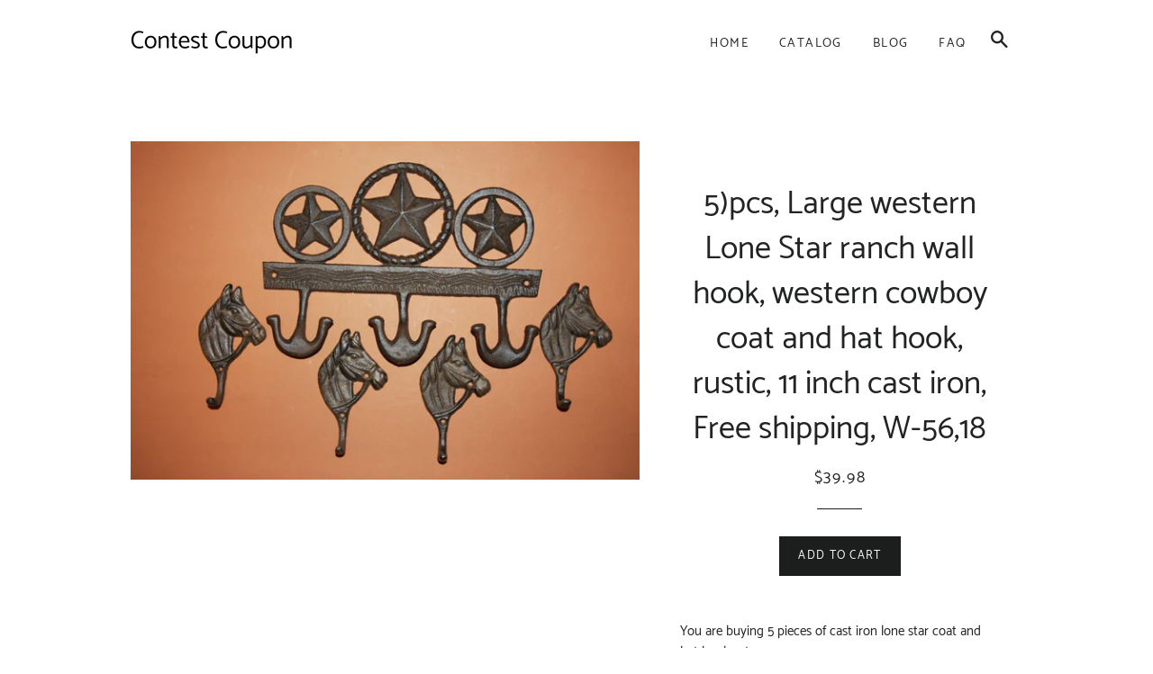

--- FILE ---
content_type: text/html; charset=utf-8
request_url: https://contestcoupon.com/products/5pcs-large-western-lone-star-ranch-wall-hook-western-cowboy-coat-and-hat-hook-rustic-11-quot-cast-iron-free-shipping-w-56-18
body_size: 14219
content:
<!doctype html>
<html class="no-js" lang="en">
<head>

  <meta name="p:domain_verify" content="9c5f67e758fd4d20679ed1464a331c55"/>
  
  <!-- Basic page needs ================================================== -->
  <meta charset="utf-8">
  <meta http-equiv="X-UA-Compatible" content="IE=edge,chrome=1">

  

  <!-- Title and description ================================================== -->
  <title>
  5)pcs, Large western Lone Star ranch wall hook, western cowboy coat an &ndash; Contest Coupon
  </title>

  
  <meta name="description" content="You are buying 5 pieces of cast iron lone star coat and hat hook set. Free Shipping! (U.S.) If you buy and pay for this listing today by midnight, your purchase will ship within 48 business hours via priority mail. (Excluding holidays and weekends.) Material: Cast Iron Approx. size: Lone Star western hook is 11&quot;wide x ">
  

  <!-- Helpers ================================================== -->
  <!-- /snippets/social-meta-tags.liquid -->




<meta property="og:site_name" content="Contest Coupon">
<meta property="og:url" content="https://contestcoupon.com/products/5pcs-large-western-lone-star-ranch-wall-hook-western-cowboy-coat-and-hat-hook-rustic-11-quot-cast-iron-free-shipping-w-56-18">
<meta property="og:title" content="5)pcs, Large western Lone Star ranch wall hook, western cowboy coat and hat hook, rustic, 11 inch cast iron, Free shipping, W-56,18">
<meta property="og:type" content="product">
<meta property="og:description" content="You are buying 5 pieces of cast iron lone star coat and hat hook set. Free Shipping! (U.S.) If you buy and pay for this listing today by midnight, your purchase will ship within 48 business hours via priority mail. (Excluding holidays and weekends.) Material: Cast Iron Approx. size: Lone Star western hook is 11&quot;wide x ">

  <meta property="og:price:amount" content="39.98">
  <meta property="og:price:currency" content="USD">

<meta property="og:image" content="http://contestcoupon.com/cdn/shop/products/il_fullxfull.1009579511_pap9_e43f39af-ce3b-46c4-b39d-62fc80e8479b_1200x1200.jpg?v=1571657396">
<meta property="og:image:secure_url" content="https://contestcoupon.com/cdn/shop/products/il_fullxfull.1009579511_pap9_e43f39af-ce3b-46c4-b39d-62fc80e8479b_1200x1200.jpg?v=1571657396">


<meta name="twitter:card" content="summary_large_image">
<meta name="twitter:title" content="5)pcs, Large western Lone Star ranch wall hook, western cowboy coat and hat hook, rustic, 11 inch cast iron, Free shipping, W-56,18">
<meta name="twitter:description" content="You are buying 5 pieces of cast iron lone star coat and hat hook set. Free Shipping! (U.S.) If you buy and pay for this listing today by midnight, your purchase will ship within 48 business hours via priority mail. (Excluding holidays and weekends.) Material: Cast Iron Approx. size: Lone Star western hook is 11&quot;wide x ">

  <link rel="canonical" href="https://contestcoupon.com/products/5pcs-large-western-lone-star-ranch-wall-hook-western-cowboy-coat-and-hat-hook-rustic-11-quot-cast-iron-free-shipping-w-56-18">
  <meta name="viewport" content="width=device-width,initial-scale=1,shrink-to-fit=no">
  <meta name="theme-color" content="#1c1d1d">

  <!-- CSS ================================================== -->
  <link href="//contestcoupon.com/cdn/shop/t/2/assets/timber.scss.css?v=38134216980306098201656106881" rel="stylesheet" type="text/css" media="all" />
  <link href="//contestcoupon.com/cdn/shop/t/2/assets/theme.scss.css?v=159104849417096714241656106881" rel="stylesheet" type="text/css" media="all" />

  <!-- Sections ================================================== -->
  <script>
    window.theme = window.theme || {};
    theme.strings = {
      zoomClose: "Close (Esc)",
      zoomPrev: "Previous (Left arrow key)",
      zoomNext: "Next (Right arrow key)",
      moneyFormat: "${{amount}}",
      addressError: "Error looking up that address",
      addressNoResults: "No results for that address",
      addressQueryLimit: "You have exceeded the Google API usage limit. Consider upgrading to a \u003ca href=\"https:\/\/developers.google.com\/maps\/premium\/usage-limits\"\u003ePremium Plan\u003c\/a\u003e.",
      authError: "There was a problem authenticating your Google Maps account.",
      cartEmpty: "Your cart is currently empty.",
      cartCookie: "Enable cookies to use the shopping cart",
      cartSavings: "You're saving [savings]"
    };
    theme.settings = {
      cartType: "drawer",
      gridType: "collage"
    };
  </script>

  <script src="//contestcoupon.com/cdn/shop/t/2/assets/jquery-2.2.3.min.js?v=58211863146907186831552537258" type="text/javascript"></script>

  <script src="//contestcoupon.com/cdn/shop/t/2/assets/lazysizes.min.js?v=37531750901115495291552537259" async="async"></script>

  <script src="//contestcoupon.com/cdn/shop/t/2/assets/theme.js?v=98362683587980349501552537265" defer="defer"></script>

  <!-- Header hook for plugins ================================================== -->
  <script>window.performance && window.performance.mark && window.performance.mark('shopify.content_for_header.start');</script><meta id="shopify-digital-wallet" name="shopify-digital-wallet" content="/6771540052/digital_wallets/dialog">
<link rel="alternate" type="application/json+oembed" href="https://contestcoupon.com/products/5pcs-large-western-lone-star-ranch-wall-hook-western-cowboy-coat-and-hat-hook-rustic-11-quot-cast-iron-free-shipping-w-56-18.oembed">
<script async="async" src="/checkouts/internal/preloads.js?locale=en-US"></script>
<script id="shopify-features" type="application/json">{"accessToken":"d6624c8fefcbdd606738b876935fe2ca","betas":["rich-media-storefront-analytics"],"domain":"contestcoupon.com","predictiveSearch":true,"shopId":6771540052,"locale":"en"}</script>
<script>var Shopify = Shopify || {};
Shopify.shop = "contestcoupon.myshopify.com";
Shopify.locale = "en";
Shopify.currency = {"active":"USD","rate":"1.0"};
Shopify.country = "US";
Shopify.theme = {"name":"brooklyn-customized-08mar2019-0605am","id":46970699860,"schema_name":"Brooklyn","schema_version":"12.0.1","theme_store_id":null,"role":"main"};
Shopify.theme.handle = "null";
Shopify.theme.style = {"id":null,"handle":null};
Shopify.cdnHost = "contestcoupon.com/cdn";
Shopify.routes = Shopify.routes || {};
Shopify.routes.root = "/";</script>
<script type="module">!function(o){(o.Shopify=o.Shopify||{}).modules=!0}(window);</script>
<script>!function(o){function n(){var o=[];function n(){o.push(Array.prototype.slice.apply(arguments))}return n.q=o,n}var t=o.Shopify=o.Shopify||{};t.loadFeatures=n(),t.autoloadFeatures=n()}(window);</script>
<script id="shop-js-analytics" type="application/json">{"pageType":"product"}</script>
<script defer="defer" async type="module" src="//contestcoupon.com/cdn/shopifycloud/shop-js/modules/v2/client.init-shop-cart-sync_C5BV16lS.en.esm.js"></script>
<script defer="defer" async type="module" src="//contestcoupon.com/cdn/shopifycloud/shop-js/modules/v2/chunk.common_CygWptCX.esm.js"></script>
<script type="module">
  await import("//contestcoupon.com/cdn/shopifycloud/shop-js/modules/v2/client.init-shop-cart-sync_C5BV16lS.en.esm.js");
await import("//contestcoupon.com/cdn/shopifycloud/shop-js/modules/v2/chunk.common_CygWptCX.esm.js");

  window.Shopify.SignInWithShop?.initShopCartSync?.({"fedCMEnabled":true,"windoidEnabled":true});

</script>
<script id="__st">var __st={"a":6771540052,"offset":-18000,"reqid":"faf21e36-8aad-4a5d-8c90-6adde70e957a-1768776844","pageurl":"contestcoupon.com\/products\/5pcs-large-western-lone-star-ranch-wall-hook-western-cowboy-coat-and-hat-hook-rustic-11-quot-cast-iron-free-shipping-w-56-18","u":"3af8c1abf2bb","p":"product","rtyp":"product","rid":4292861001812};</script>
<script>window.ShopifyPaypalV4VisibilityTracking = true;</script>
<script id="captcha-bootstrap">!function(){'use strict';const t='contact',e='account',n='new_comment',o=[[t,t],['blogs',n],['comments',n],[t,'customer']],c=[[e,'customer_login'],[e,'guest_login'],[e,'recover_customer_password'],[e,'create_customer']],r=t=>t.map((([t,e])=>`form[action*='/${t}']:not([data-nocaptcha='true']) input[name='form_type'][value='${e}']`)).join(','),a=t=>()=>t?[...document.querySelectorAll(t)].map((t=>t.form)):[];function s(){const t=[...o],e=r(t);return a(e)}const i='password',u='form_key',d=['recaptcha-v3-token','g-recaptcha-response','h-captcha-response',i],f=()=>{try{return window.sessionStorage}catch{return}},m='__shopify_v',_=t=>t.elements[u];function p(t,e,n=!1){try{const o=window.sessionStorage,c=JSON.parse(o.getItem(e)),{data:r}=function(t){const{data:e,action:n}=t;return t[m]||n?{data:e,action:n}:{data:t,action:n}}(c);for(const[e,n]of Object.entries(r))t.elements[e]&&(t.elements[e].value=n);n&&o.removeItem(e)}catch(o){console.error('form repopulation failed',{error:o})}}const l='form_type',E='cptcha';function T(t){t.dataset[E]=!0}const w=window,h=w.document,L='Shopify',v='ce_forms',y='captcha';let A=!1;((t,e)=>{const n=(g='f06e6c50-85a8-45c8-87d0-21a2b65856fe',I='https://cdn.shopify.com/shopifycloud/storefront-forms-hcaptcha/ce_storefront_forms_captcha_hcaptcha.v1.5.2.iife.js',D={infoText:'Protected by hCaptcha',privacyText:'Privacy',termsText:'Terms'},(t,e,n)=>{const o=w[L][v],c=o.bindForm;if(c)return c(t,g,e,D).then(n);var r;o.q.push([[t,g,e,D],n]),r=I,A||(h.body.append(Object.assign(h.createElement('script'),{id:'captcha-provider',async:!0,src:r})),A=!0)});var g,I,D;w[L]=w[L]||{},w[L][v]=w[L][v]||{},w[L][v].q=[],w[L][y]=w[L][y]||{},w[L][y].protect=function(t,e){n(t,void 0,e),T(t)},Object.freeze(w[L][y]),function(t,e,n,w,h,L){const[v,y,A,g]=function(t,e,n){const i=e?o:[],u=t?c:[],d=[...i,...u],f=r(d),m=r(i),_=r(d.filter((([t,e])=>n.includes(e))));return[a(f),a(m),a(_),s()]}(w,h,L),I=t=>{const e=t.target;return e instanceof HTMLFormElement?e:e&&e.form},D=t=>v().includes(t);t.addEventListener('submit',(t=>{const e=I(t);if(!e)return;const n=D(e)&&!e.dataset.hcaptchaBound&&!e.dataset.recaptchaBound,o=_(e),c=g().includes(e)&&(!o||!o.value);(n||c)&&t.preventDefault(),c&&!n&&(function(t){try{if(!f())return;!function(t){const e=f();if(!e)return;const n=_(t);if(!n)return;const o=n.value;o&&e.removeItem(o)}(t);const e=Array.from(Array(32),(()=>Math.random().toString(36)[2])).join('');!function(t,e){_(t)||t.append(Object.assign(document.createElement('input'),{type:'hidden',name:u})),t.elements[u].value=e}(t,e),function(t,e){const n=f();if(!n)return;const o=[...t.querySelectorAll(`input[type='${i}']`)].map((({name:t})=>t)),c=[...d,...o],r={};for(const[a,s]of new FormData(t).entries())c.includes(a)||(r[a]=s);n.setItem(e,JSON.stringify({[m]:1,action:t.action,data:r}))}(t,e)}catch(e){console.error('failed to persist form',e)}}(e),e.submit())}));const S=(t,e)=>{t&&!t.dataset[E]&&(n(t,e.some((e=>e===t))),T(t))};for(const o of['focusin','change'])t.addEventListener(o,(t=>{const e=I(t);D(e)&&S(e,y())}));const B=e.get('form_key'),M=e.get(l),P=B&&M;t.addEventListener('DOMContentLoaded',(()=>{const t=y();if(P)for(const e of t)e.elements[l].value===M&&p(e,B);[...new Set([...A(),...v().filter((t=>'true'===t.dataset.shopifyCaptcha))])].forEach((e=>S(e,t)))}))}(h,new URLSearchParams(w.location.search),n,t,e,['guest_login'])})(!0,!0)}();</script>
<script integrity="sha256-4kQ18oKyAcykRKYeNunJcIwy7WH5gtpwJnB7kiuLZ1E=" data-source-attribution="shopify.loadfeatures" defer="defer" src="//contestcoupon.com/cdn/shopifycloud/storefront/assets/storefront/load_feature-a0a9edcb.js" crossorigin="anonymous"></script>
<script data-source-attribution="shopify.dynamic_checkout.dynamic.init">var Shopify=Shopify||{};Shopify.PaymentButton=Shopify.PaymentButton||{isStorefrontPortableWallets:!0,init:function(){window.Shopify.PaymentButton.init=function(){};var t=document.createElement("script");t.src="https://contestcoupon.com/cdn/shopifycloud/portable-wallets/latest/portable-wallets.en.js",t.type="module",document.head.appendChild(t)}};
</script>
<script data-source-attribution="shopify.dynamic_checkout.buyer_consent">
  function portableWalletsHideBuyerConsent(e){var t=document.getElementById("shopify-buyer-consent"),n=document.getElementById("shopify-subscription-policy-button");t&&n&&(t.classList.add("hidden"),t.setAttribute("aria-hidden","true"),n.removeEventListener("click",e))}function portableWalletsShowBuyerConsent(e){var t=document.getElementById("shopify-buyer-consent"),n=document.getElementById("shopify-subscription-policy-button");t&&n&&(t.classList.remove("hidden"),t.removeAttribute("aria-hidden"),n.addEventListener("click",e))}window.Shopify?.PaymentButton&&(window.Shopify.PaymentButton.hideBuyerConsent=portableWalletsHideBuyerConsent,window.Shopify.PaymentButton.showBuyerConsent=portableWalletsShowBuyerConsent);
</script>
<script data-source-attribution="shopify.dynamic_checkout.cart.bootstrap">document.addEventListener("DOMContentLoaded",(function(){function t(){return document.querySelector("shopify-accelerated-checkout-cart, shopify-accelerated-checkout")}if(t())Shopify.PaymentButton.init();else{new MutationObserver((function(e,n){t()&&(Shopify.PaymentButton.init(),n.disconnect())})).observe(document.body,{childList:!0,subtree:!0})}}));
</script>

<script>window.performance && window.performance.mark && window.performance.mark('shopify.content_for_header.end');</script>

  <script src="//contestcoupon.com/cdn/shop/t/2/assets/modernizr.min.js?v=21391054748206432451552537259" type="text/javascript"></script>

  
  

<link href="https://monorail-edge.shopifysvc.com" rel="dns-prefetch">
<script>(function(){if ("sendBeacon" in navigator && "performance" in window) {try {var session_token_from_headers = performance.getEntriesByType('navigation')[0].serverTiming.find(x => x.name == '_s').description;} catch {var session_token_from_headers = undefined;}var session_cookie_matches = document.cookie.match(/_shopify_s=([^;]*)/);var session_token_from_cookie = session_cookie_matches && session_cookie_matches.length === 2 ? session_cookie_matches[1] : "";var session_token = session_token_from_headers || session_token_from_cookie || "";function handle_abandonment_event(e) {var entries = performance.getEntries().filter(function(entry) {return /monorail-edge.shopifysvc.com/.test(entry.name);});if (!window.abandonment_tracked && entries.length === 0) {window.abandonment_tracked = true;var currentMs = Date.now();var navigation_start = performance.timing.navigationStart;var payload = {shop_id: 6771540052,url: window.location.href,navigation_start,duration: currentMs - navigation_start,session_token,page_type: "product"};window.navigator.sendBeacon("https://monorail-edge.shopifysvc.com/v1/produce", JSON.stringify({schema_id: "online_store_buyer_site_abandonment/1.1",payload: payload,metadata: {event_created_at_ms: currentMs,event_sent_at_ms: currentMs}}));}}window.addEventListener('pagehide', handle_abandonment_event);}}());</script>
<script id="web-pixels-manager-setup">(function e(e,d,r,n,o){if(void 0===o&&(o={}),!Boolean(null===(a=null===(i=window.Shopify)||void 0===i?void 0:i.analytics)||void 0===a?void 0:a.replayQueue)){var i,a;window.Shopify=window.Shopify||{};var t=window.Shopify;t.analytics=t.analytics||{};var s=t.analytics;s.replayQueue=[],s.publish=function(e,d,r){return s.replayQueue.push([e,d,r]),!0};try{self.performance.mark("wpm:start")}catch(e){}var l=function(){var e={modern:/Edge?\/(1{2}[4-9]|1[2-9]\d|[2-9]\d{2}|\d{4,})\.\d+(\.\d+|)|Firefox\/(1{2}[4-9]|1[2-9]\d|[2-9]\d{2}|\d{4,})\.\d+(\.\d+|)|Chrom(ium|e)\/(9{2}|\d{3,})\.\d+(\.\d+|)|(Maci|X1{2}).+ Version\/(15\.\d+|(1[6-9]|[2-9]\d|\d{3,})\.\d+)([,.]\d+|)( \(\w+\)|)( Mobile\/\w+|) Safari\/|Chrome.+OPR\/(9{2}|\d{3,})\.\d+\.\d+|(CPU[ +]OS|iPhone[ +]OS|CPU[ +]iPhone|CPU IPhone OS|CPU iPad OS)[ +]+(15[._]\d+|(1[6-9]|[2-9]\d|\d{3,})[._]\d+)([._]\d+|)|Android:?[ /-](13[3-9]|1[4-9]\d|[2-9]\d{2}|\d{4,})(\.\d+|)(\.\d+|)|Android.+Firefox\/(13[5-9]|1[4-9]\d|[2-9]\d{2}|\d{4,})\.\d+(\.\d+|)|Android.+Chrom(ium|e)\/(13[3-9]|1[4-9]\d|[2-9]\d{2}|\d{4,})\.\d+(\.\d+|)|SamsungBrowser\/([2-9]\d|\d{3,})\.\d+/,legacy:/Edge?\/(1[6-9]|[2-9]\d|\d{3,})\.\d+(\.\d+|)|Firefox\/(5[4-9]|[6-9]\d|\d{3,})\.\d+(\.\d+|)|Chrom(ium|e)\/(5[1-9]|[6-9]\d|\d{3,})\.\d+(\.\d+|)([\d.]+$|.*Safari\/(?![\d.]+ Edge\/[\d.]+$))|(Maci|X1{2}).+ Version\/(10\.\d+|(1[1-9]|[2-9]\d|\d{3,})\.\d+)([,.]\d+|)( \(\w+\)|)( Mobile\/\w+|) Safari\/|Chrome.+OPR\/(3[89]|[4-9]\d|\d{3,})\.\d+\.\d+|(CPU[ +]OS|iPhone[ +]OS|CPU[ +]iPhone|CPU IPhone OS|CPU iPad OS)[ +]+(10[._]\d+|(1[1-9]|[2-9]\d|\d{3,})[._]\d+)([._]\d+|)|Android:?[ /-](13[3-9]|1[4-9]\d|[2-9]\d{2}|\d{4,})(\.\d+|)(\.\d+|)|Mobile Safari.+OPR\/([89]\d|\d{3,})\.\d+\.\d+|Android.+Firefox\/(13[5-9]|1[4-9]\d|[2-9]\d{2}|\d{4,})\.\d+(\.\d+|)|Android.+Chrom(ium|e)\/(13[3-9]|1[4-9]\d|[2-9]\d{2}|\d{4,})\.\d+(\.\d+|)|Android.+(UC? ?Browser|UCWEB|U3)[ /]?(15\.([5-9]|\d{2,})|(1[6-9]|[2-9]\d|\d{3,})\.\d+)\.\d+|SamsungBrowser\/(5\.\d+|([6-9]|\d{2,})\.\d+)|Android.+MQ{2}Browser\/(14(\.(9|\d{2,})|)|(1[5-9]|[2-9]\d|\d{3,})(\.\d+|))(\.\d+|)|K[Aa][Ii]OS\/(3\.\d+|([4-9]|\d{2,})\.\d+)(\.\d+|)/},d=e.modern,r=e.legacy,n=navigator.userAgent;return n.match(d)?"modern":n.match(r)?"legacy":"unknown"}(),u="modern"===l?"modern":"legacy",c=(null!=n?n:{modern:"",legacy:""})[u],f=function(e){return[e.baseUrl,"/wpm","/b",e.hashVersion,"modern"===e.buildTarget?"m":"l",".js"].join("")}({baseUrl:d,hashVersion:r,buildTarget:u}),m=function(e){var d=e.version,r=e.bundleTarget,n=e.surface,o=e.pageUrl,i=e.monorailEndpoint;return{emit:function(e){var a=e.status,t=e.errorMsg,s=(new Date).getTime(),l=JSON.stringify({metadata:{event_sent_at_ms:s},events:[{schema_id:"web_pixels_manager_load/3.1",payload:{version:d,bundle_target:r,page_url:o,status:a,surface:n,error_msg:t},metadata:{event_created_at_ms:s}}]});if(!i)return console&&console.warn&&console.warn("[Web Pixels Manager] No Monorail endpoint provided, skipping logging."),!1;try{return self.navigator.sendBeacon.bind(self.navigator)(i,l)}catch(e){}var u=new XMLHttpRequest;try{return u.open("POST",i,!0),u.setRequestHeader("Content-Type","text/plain"),u.send(l),!0}catch(e){return console&&console.warn&&console.warn("[Web Pixels Manager] Got an unhandled error while logging to Monorail."),!1}}}}({version:r,bundleTarget:l,surface:e.surface,pageUrl:self.location.href,monorailEndpoint:e.monorailEndpoint});try{o.browserTarget=l,function(e){var d=e.src,r=e.async,n=void 0===r||r,o=e.onload,i=e.onerror,a=e.sri,t=e.scriptDataAttributes,s=void 0===t?{}:t,l=document.createElement("script"),u=document.querySelector("head"),c=document.querySelector("body");if(l.async=n,l.src=d,a&&(l.integrity=a,l.crossOrigin="anonymous"),s)for(var f in s)if(Object.prototype.hasOwnProperty.call(s,f))try{l.dataset[f]=s[f]}catch(e){}if(o&&l.addEventListener("load",o),i&&l.addEventListener("error",i),u)u.appendChild(l);else{if(!c)throw new Error("Did not find a head or body element to append the script");c.appendChild(l)}}({src:f,async:!0,onload:function(){if(!function(){var e,d;return Boolean(null===(d=null===(e=window.Shopify)||void 0===e?void 0:e.analytics)||void 0===d?void 0:d.initialized)}()){var d=window.webPixelsManager.init(e)||void 0;if(d){var r=window.Shopify.analytics;r.replayQueue.forEach((function(e){var r=e[0],n=e[1],o=e[2];d.publishCustomEvent(r,n,o)})),r.replayQueue=[],r.publish=d.publishCustomEvent,r.visitor=d.visitor,r.initialized=!0}}},onerror:function(){return m.emit({status:"failed",errorMsg:"".concat(f," has failed to load")})},sri:function(e){var d=/^sha384-[A-Za-z0-9+/=]+$/;return"string"==typeof e&&d.test(e)}(c)?c:"",scriptDataAttributes:o}),m.emit({status:"loading"})}catch(e){m.emit({status:"failed",errorMsg:(null==e?void 0:e.message)||"Unknown error"})}}})({shopId: 6771540052,storefrontBaseUrl: "https://contestcoupon.com",extensionsBaseUrl: "https://extensions.shopifycdn.com/cdn/shopifycloud/web-pixels-manager",monorailEndpoint: "https://monorail-edge.shopifysvc.com/unstable/produce_batch",surface: "storefront-renderer",enabledBetaFlags: ["2dca8a86"],webPixelsConfigList: [{"id":"shopify-app-pixel","configuration":"{}","eventPayloadVersion":"v1","runtimeContext":"STRICT","scriptVersion":"0450","apiClientId":"shopify-pixel","type":"APP","privacyPurposes":["ANALYTICS","MARKETING"]},{"id":"shopify-custom-pixel","eventPayloadVersion":"v1","runtimeContext":"LAX","scriptVersion":"0450","apiClientId":"shopify-pixel","type":"CUSTOM","privacyPurposes":["ANALYTICS","MARKETING"]}],isMerchantRequest: false,initData: {"shop":{"name":"Contest Coupon","paymentSettings":{"currencyCode":"USD"},"myshopifyDomain":"contestcoupon.myshopify.com","countryCode":"US","storefrontUrl":"https:\/\/contestcoupon.com"},"customer":null,"cart":null,"checkout":null,"productVariants":[{"price":{"amount":39.98,"currencyCode":"USD"},"product":{"title":"5)pcs, Large western Lone Star ranch wall hook, western cowboy coat and hat hook, rustic, 11 inch cast iron, Free shipping, W-56,18","vendor":"AMAZON","id":"4292861001812","untranslatedTitle":"5)pcs, Large western Lone Star ranch wall hook, western cowboy coat and hat hook, rustic, 11 inch cast iron, Free shipping, W-56,18","url":"\/products\/5pcs-large-western-lone-star-ranch-wall-hook-western-cowboy-coat-and-hat-hook-rustic-11-quot-cast-iron-free-shipping-w-56-18","type":"Western Decor"},"id":"30931043516500","image":{"src":"\/\/contestcoupon.com\/cdn\/shop\/products\/il_fullxfull.1009579511_pap9_e43f39af-ce3b-46c4-b39d-62fc80e8479b.jpg?v=1571657396"},"sku":"","title":"Default Title","untranslatedTitle":"Default Title"}],"purchasingCompany":null},},"https://contestcoupon.com/cdn","fcfee988w5aeb613cpc8e4bc33m6693e112",{"modern":"","legacy":""},{"shopId":"6771540052","storefrontBaseUrl":"https:\/\/contestcoupon.com","extensionBaseUrl":"https:\/\/extensions.shopifycdn.com\/cdn\/shopifycloud\/web-pixels-manager","surface":"storefront-renderer","enabledBetaFlags":"[\"2dca8a86\"]","isMerchantRequest":"false","hashVersion":"fcfee988w5aeb613cpc8e4bc33m6693e112","publish":"custom","events":"[[\"page_viewed\",{}],[\"product_viewed\",{\"productVariant\":{\"price\":{\"amount\":39.98,\"currencyCode\":\"USD\"},\"product\":{\"title\":\"5)pcs, Large western Lone Star ranch wall hook, western cowboy coat and hat hook, rustic, 11 inch cast iron, Free shipping, W-56,18\",\"vendor\":\"AMAZON\",\"id\":\"4292861001812\",\"untranslatedTitle\":\"5)pcs, Large western Lone Star ranch wall hook, western cowboy coat and hat hook, rustic, 11 inch cast iron, Free shipping, W-56,18\",\"url\":\"\/products\/5pcs-large-western-lone-star-ranch-wall-hook-western-cowboy-coat-and-hat-hook-rustic-11-quot-cast-iron-free-shipping-w-56-18\",\"type\":\"Western Decor\"},\"id\":\"30931043516500\",\"image\":{\"src\":\"\/\/contestcoupon.com\/cdn\/shop\/products\/il_fullxfull.1009579511_pap9_e43f39af-ce3b-46c4-b39d-62fc80e8479b.jpg?v=1571657396\"},\"sku\":\"\",\"title\":\"Default Title\",\"untranslatedTitle\":\"Default Title\"}}]]"});</script><script>
  window.ShopifyAnalytics = window.ShopifyAnalytics || {};
  window.ShopifyAnalytics.meta = window.ShopifyAnalytics.meta || {};
  window.ShopifyAnalytics.meta.currency = 'USD';
  var meta = {"product":{"id":4292861001812,"gid":"gid:\/\/shopify\/Product\/4292861001812","vendor":"AMAZON","type":"Western Decor","handle":"5pcs-large-western-lone-star-ranch-wall-hook-western-cowboy-coat-and-hat-hook-rustic-11-quot-cast-iron-free-shipping-w-56-18","variants":[{"id":30931043516500,"price":3998,"name":"5)pcs, Large western Lone Star ranch wall hook, western cowboy coat and hat hook, rustic, 11 inch cast iron, Free shipping, W-56,18","public_title":null,"sku":""}],"remote":false},"page":{"pageType":"product","resourceType":"product","resourceId":4292861001812,"requestId":"faf21e36-8aad-4a5d-8c90-6adde70e957a-1768776844"}};
  for (var attr in meta) {
    window.ShopifyAnalytics.meta[attr] = meta[attr];
  }
</script>
<script class="analytics">
  (function () {
    var customDocumentWrite = function(content) {
      var jquery = null;

      if (window.jQuery) {
        jquery = window.jQuery;
      } else if (window.Checkout && window.Checkout.$) {
        jquery = window.Checkout.$;
      }

      if (jquery) {
        jquery('body').append(content);
      }
    };

    var hasLoggedConversion = function(token) {
      if (token) {
        return document.cookie.indexOf('loggedConversion=' + token) !== -1;
      }
      return false;
    }

    var setCookieIfConversion = function(token) {
      if (token) {
        var twoMonthsFromNow = new Date(Date.now());
        twoMonthsFromNow.setMonth(twoMonthsFromNow.getMonth() + 2);

        document.cookie = 'loggedConversion=' + token + '; expires=' + twoMonthsFromNow;
      }
    }

    var trekkie = window.ShopifyAnalytics.lib = window.trekkie = window.trekkie || [];
    if (trekkie.integrations) {
      return;
    }
    trekkie.methods = [
      'identify',
      'page',
      'ready',
      'track',
      'trackForm',
      'trackLink'
    ];
    trekkie.factory = function(method) {
      return function() {
        var args = Array.prototype.slice.call(arguments);
        args.unshift(method);
        trekkie.push(args);
        return trekkie;
      };
    };
    for (var i = 0; i < trekkie.methods.length; i++) {
      var key = trekkie.methods[i];
      trekkie[key] = trekkie.factory(key);
    }
    trekkie.load = function(config) {
      trekkie.config = config || {};
      trekkie.config.initialDocumentCookie = document.cookie;
      var first = document.getElementsByTagName('script')[0];
      var script = document.createElement('script');
      script.type = 'text/javascript';
      script.onerror = function(e) {
        var scriptFallback = document.createElement('script');
        scriptFallback.type = 'text/javascript';
        scriptFallback.onerror = function(error) {
                var Monorail = {
      produce: function produce(monorailDomain, schemaId, payload) {
        var currentMs = new Date().getTime();
        var event = {
          schema_id: schemaId,
          payload: payload,
          metadata: {
            event_created_at_ms: currentMs,
            event_sent_at_ms: currentMs
          }
        };
        return Monorail.sendRequest("https://" + monorailDomain + "/v1/produce", JSON.stringify(event));
      },
      sendRequest: function sendRequest(endpointUrl, payload) {
        // Try the sendBeacon API
        if (window && window.navigator && typeof window.navigator.sendBeacon === 'function' && typeof window.Blob === 'function' && !Monorail.isIos12()) {
          var blobData = new window.Blob([payload], {
            type: 'text/plain'
          });

          if (window.navigator.sendBeacon(endpointUrl, blobData)) {
            return true;
          } // sendBeacon was not successful

        } // XHR beacon

        var xhr = new XMLHttpRequest();

        try {
          xhr.open('POST', endpointUrl);
          xhr.setRequestHeader('Content-Type', 'text/plain');
          xhr.send(payload);
        } catch (e) {
          console.log(e);
        }

        return false;
      },
      isIos12: function isIos12() {
        return window.navigator.userAgent.lastIndexOf('iPhone; CPU iPhone OS 12_') !== -1 || window.navigator.userAgent.lastIndexOf('iPad; CPU OS 12_') !== -1;
      }
    };
    Monorail.produce('monorail-edge.shopifysvc.com',
      'trekkie_storefront_load_errors/1.1',
      {shop_id: 6771540052,
      theme_id: 46970699860,
      app_name: "storefront",
      context_url: window.location.href,
      source_url: "//contestcoupon.com/cdn/s/trekkie.storefront.cd680fe47e6c39ca5d5df5f0a32d569bc48c0f27.min.js"});

        };
        scriptFallback.async = true;
        scriptFallback.src = '//contestcoupon.com/cdn/s/trekkie.storefront.cd680fe47e6c39ca5d5df5f0a32d569bc48c0f27.min.js';
        first.parentNode.insertBefore(scriptFallback, first);
      };
      script.async = true;
      script.src = '//contestcoupon.com/cdn/s/trekkie.storefront.cd680fe47e6c39ca5d5df5f0a32d569bc48c0f27.min.js';
      first.parentNode.insertBefore(script, first);
    };
    trekkie.load(
      {"Trekkie":{"appName":"storefront","development":false,"defaultAttributes":{"shopId":6771540052,"isMerchantRequest":null,"themeId":46970699860,"themeCityHash":"15407450393189064654","contentLanguage":"en","currency":"USD","eventMetadataId":"b917c83a-22e4-4e0d-8f14-2c3b2dfcbe20"},"isServerSideCookieWritingEnabled":true,"monorailRegion":"shop_domain","enabledBetaFlags":["65f19447"]},"Session Attribution":{},"S2S":{"facebookCapiEnabled":false,"source":"trekkie-storefront-renderer","apiClientId":580111}}
    );

    var loaded = false;
    trekkie.ready(function() {
      if (loaded) return;
      loaded = true;

      window.ShopifyAnalytics.lib = window.trekkie;

      var originalDocumentWrite = document.write;
      document.write = customDocumentWrite;
      try { window.ShopifyAnalytics.merchantGoogleAnalytics.call(this); } catch(error) {};
      document.write = originalDocumentWrite;

      window.ShopifyAnalytics.lib.page(null,{"pageType":"product","resourceType":"product","resourceId":4292861001812,"requestId":"faf21e36-8aad-4a5d-8c90-6adde70e957a-1768776844","shopifyEmitted":true});

      var match = window.location.pathname.match(/checkouts\/(.+)\/(thank_you|post_purchase)/)
      var token = match? match[1]: undefined;
      if (!hasLoggedConversion(token)) {
        setCookieIfConversion(token);
        window.ShopifyAnalytics.lib.track("Viewed Product",{"currency":"USD","variantId":30931043516500,"productId":4292861001812,"productGid":"gid:\/\/shopify\/Product\/4292861001812","name":"5)pcs, Large western Lone Star ranch wall hook, western cowboy coat and hat hook, rustic, 11 inch cast iron, Free shipping, W-56,18","price":"39.98","sku":"","brand":"AMAZON","variant":null,"category":"Western Decor","nonInteraction":true,"remote":false},undefined,undefined,{"shopifyEmitted":true});
      window.ShopifyAnalytics.lib.track("monorail:\/\/trekkie_storefront_viewed_product\/1.1",{"currency":"USD","variantId":30931043516500,"productId":4292861001812,"productGid":"gid:\/\/shopify\/Product\/4292861001812","name":"5)pcs, Large western Lone Star ranch wall hook, western cowboy coat and hat hook, rustic, 11 inch cast iron, Free shipping, W-56,18","price":"39.98","sku":"","brand":"AMAZON","variant":null,"category":"Western Decor","nonInteraction":true,"remote":false,"referer":"https:\/\/contestcoupon.com\/products\/5pcs-large-western-lone-star-ranch-wall-hook-western-cowboy-coat-and-hat-hook-rustic-11-quot-cast-iron-free-shipping-w-56-18"});
      }
    });


        var eventsListenerScript = document.createElement('script');
        eventsListenerScript.async = true;
        eventsListenerScript.src = "//contestcoupon.com/cdn/shopifycloud/storefront/assets/shop_events_listener-3da45d37.js";
        document.getElementsByTagName('head')[0].appendChild(eventsListenerScript);

})();</script>
<script
  defer
  src="https://contestcoupon.com/cdn/shopifycloud/perf-kit/shopify-perf-kit-3.0.4.min.js"
  data-application="storefront-renderer"
  data-shop-id="6771540052"
  data-render-region="gcp-us-central1"
  data-page-type="product"
  data-theme-instance-id="46970699860"
  data-theme-name="Brooklyn"
  data-theme-version="12.0.1"
  data-monorail-region="shop_domain"
  data-resource-timing-sampling-rate="10"
  data-shs="true"
  data-shs-beacon="true"
  data-shs-export-with-fetch="true"
  data-shs-logs-sample-rate="1"
  data-shs-beacon-endpoint="https://contestcoupon.com/api/collect"
></script>
</head>


<body id="5pcs-large-western-lone-star-ranch-wall-hook-western-cowboy-coat-an" class="template-product">

  <div id="shopify-section-header" class="shopify-section"><style>
  .site-header__logo img {
    max-width: 180px;
  }

  @media screen and (max-width: 768px) {
    .site-header__logo img {
      max-width: 100%;
    }
  }
</style>

<div data-section-id="header" data-section-type="header-section" data-template="product">
  <div id="NavDrawer" class="drawer drawer--left">
      <div class="drawer__inner drawer-left__inner">

    

    <ul class="mobile-nav">
      
        

          <li class="mobile-nav__item">
            <a
              href="/"
              class="mobile-nav__link"
              >
                Home
            </a>
          </li>

        
      
        

          <li class="mobile-nav__item">
            <a
              href="/collections/all"
              class="mobile-nav__link"
              >
                Catalog
            </a>
          </li>

        
      
        

          <li class="mobile-nav__item">
            <a
              href="/blogs/news"
              class="mobile-nav__link"
              >
                Blog
            </a>
          </li>

        
      
        

          <li class="mobile-nav__item">
            <a
              href="/pages/frequently-asked-questions"
              class="mobile-nav__link"
              >
                FAQ
            </a>
          </li>

        
      
      
      <li class="mobile-nav__spacer"></li>

      
      
      
        <li class="mobile-nav__item mobile-nav__item--secondary"><a href="/search">Search</a></li>
      
        <li class="mobile-nav__item mobile-nav__item--secondary"><a href="/pages/privacy">Privacy</a></li>
      
    </ul>
    <!-- //mobile-nav -->
  </div>


  </div>
  <div class="header-container drawer__header-container">
    <div class="header-wrapper hero__header">
      

      <header class="site-header" role="banner">
        <div class="wrapper">
          <div class="grid--full grid--table">
            <div class="grid__item large--hide large--one-sixth one-quarter">
              <div class="site-nav--open site-nav--mobile">
                <button type="button" class="icon-fallback-text site-nav__link site-nav__link--burger js-drawer-open-button-left" aria-controls="NavDrawer">
                  <span class="burger-icon burger-icon--top"></span>
                  <span class="burger-icon burger-icon--mid"></span>
                  <span class="burger-icon burger-icon--bottom"></span>
                  <span class="fallback-text">Site navigation</span>
                </button>
              </div>
            </div>
            <div class="grid__item large--one-third medium-down--one-half">
              
              
                <div class="h1 site-header__logo large--left" itemscope itemtype="http://schema.org/Organization">
              
                

                
                  <a href="/" itemprop="url" class="site-header__logo-link">
                     <img src="//contestcoupon.com/cdn/shop/files/Contest_Coupon_Catamaran_180x.png?v=1614289571"
                     srcset="//contestcoupon.com/cdn/shop/files/Contest_Coupon_Catamaran_180x.png?v=1614289571 1x, //contestcoupon.com/cdn/shop/files/Contest_Coupon_Catamaran_180x@2x.png?v=1614289571 2x"
                     alt="Contest Coupon"
                     itemprop="logo">
                  </a>
                
              
                </div>
              
            </div>
            <nav class="grid__item large--two-thirds large--text-right medium-down--hide" role="navigation">
              
              <!-- begin site-nav -->
              <ul class="site-nav" id="AccessibleNav">
                
                  
                    <li class="site-nav__item">
                      <a
                        href="/"
                        class="site-nav__link"
                        data-meganav-type="child"
                        >
                          Home
                      </a>
                    </li>
                  
                
                  
                    <li class="site-nav__item">
                      <a
                        href="/collections/all"
                        class="site-nav__link"
                        data-meganav-type="child"
                        >
                          Catalog
                      </a>
                    </li>
                  
                
                  
                    <li class="site-nav__item">
                      <a
                        href="/blogs/news"
                        class="site-nav__link"
                        data-meganav-type="child"
                        >
                          Blog
                      </a>
                    </li>
                  
                
                  
                    <li class="site-nav__item">
                      <a
                        href="/pages/frequently-asked-questions"
                        class="site-nav__link"
                        data-meganav-type="child"
                        >
                          FAQ
                      </a>
                    </li>
                  
                

                
                

                
                  
                  
                  <li class="site-nav__item site-nav__item--compressed">
                    <a href="/search" class="site-nav__link site-nav__link--icon js-toggle-search-modal" data-mfp-src="#SearchModal">
                      <span class="icon-fallback-text">
                        <span class="icon icon-search" aria-hidden="true"></span>
                        <span class="fallback-text">Search</span>
                      </span>
                    </a>
                  </li>
                

                <li class="site-nav__item site-nav__item--compressed">
                  <a href="/cart" class="site-nav__link site-nav__link--icon cart-link js-drawer-open-button-right" aria-controls="CartDrawer">
                    <span class="icon-fallback-text">
                      <span class="icon icon-cart" aria-hidden="true"></span>
                      <span class="fallback-text">Cart</span>
                    </span>
                    <span class="cart-link__bubble"></span>
                  </a>
                </li>

              </ul>
              <!-- //site-nav -->
            </nav>
            <div class="grid__item large--hide one-quarter">
              <div class="site-nav--mobile text-right">
                <a href="/cart" class="site-nav__link cart-link js-drawer-open-button-right" aria-controls="CartDrawer">
                  <span class="icon-fallback-text">
                    <span class="icon icon-cart" aria-hidden="true"></span>
                    <span class="fallback-text">Cart</span>
                  </span>
                  <span class="cart-link__bubble"></span>
                </a>
              </div>
            </div>
          </div>

        </div>
      </header>
    </div>
  </div>
</div>




</div>

  <div id="CartDrawer" class="drawer drawer--right drawer--has-fixed-footer">
    <div class="drawer__fixed-header">
      <div class="drawer__header">
        <div class="drawer__title">Your cart</div>
        <div class="drawer__close">
          <button type="button" class="icon-fallback-text drawer__close-button js-drawer-close">
            <span class="icon icon-x" aria-hidden="true"></span>
            <span class="fallback-text">Close Cart</span>
          </button>
        </div>
      </div>
    </div>
    <div class="drawer__inner">
      <div id="CartContainer" class="drawer__cart"></div>
    </div>
  </div>

  <div id="PageContainer" class="page-container">

    

    <main class="main-content" role="main">
      
        <div class="wrapper">
      
        <!-- /templates/product.liquid -->


<div id="shopify-section-product-template" class="shopify-section"><!-- /templates/product.liquid -->
<div itemscope itemtype="http://schema.org/Product" id="ProductSection--product-template" data-section-id="product-template" data-section-type="product-template" data-image-zoom-type="false" data-enable-history-state="true" data-scroll-to-image="true">

    <meta itemprop="url" content="https://contestcoupon.com/products/5pcs-large-western-lone-star-ranch-wall-hook-western-cowboy-coat-and-hat-hook-rustic-11-quot-cast-iron-free-shipping-w-56-18">
    <meta itemprop="image" content="//contestcoupon.com/cdn/shop/products/il_fullxfull.1009579511_pap9_e43f39af-ce3b-46c4-b39d-62fc80e8479b_grande.jpg?v=1571657396">

    
    

    <div class="grid product-single">
      <div class="grid__item large--seven-twelfths medium--seven-twelfths text-center">

        
          

          
          <div class="product-single__photos">
            
            

            
            <div class="product-single__photo--flex-wrapper">
              <div class="product-single__photo--flex">
                <style>
  

  @media screen and (min-width: 591px) { 
    .product-single__photo-13238993518676 {
      max-width: 575px;
      max-height: 383.3333333333333px;
    }
    #ProductImageWrapper-13238993518676 {
      max-width: 575px;
    }
   } 

  
    
    @media screen and (max-width: 590px) {
      .product-single__photo-13238993518676 {
        max-width: 590px;
      }
      #ProductImageWrapper-13238993518676 {
        max-width: 590px;
      }
    }
  
</style>

                <div id="ProductImageWrapper-13238993518676" class="product-single__photo--container">
                  <div class="product-single__photo-wrapper" style="padding-top:66.66666666666666%;">
                    
                    <img class="product-single__photo lazyload product-single__photo-13238993518676"
                      src="//contestcoupon.com/cdn/shop/products/il_fullxfull.1009579511_pap9_e43f39af-ce3b-46c4-b39d-62fc80e8479b_300x300.jpg?v=1571657396"
                      data-src="//contestcoupon.com/cdn/shop/products/il_fullxfull.1009579511_pap9_e43f39af-ce3b-46c4-b39d-62fc80e8479b_{width}x.jpg?v=1571657396"
                      data-widths="[180, 360, 590, 720, 900, 1080, 1296, 1512, 1728, 2048]"
                      data-aspectratio="1.5"
                      data-sizes="auto"
                      
                      data-image-id="13238993518676"
                      alt="5)pcs, Large western Lone Star ranch wall hook, western cowboy coat and hat hook, rustic, 11 inch cast iron, Free shipping, W-56,18">

                    <noscript>
                      <img class="product-single__photo"
                        src="//contestcoupon.com/cdn/shop/products/il_fullxfull.1009579511_pap9_e43f39af-ce3b-46c4-b39d-62fc80e8479b.jpg?v=1571657396"
                        
                        alt="5)pcs, Large western Lone Star ranch wall hook, western cowboy coat and hat hook, rustic, 11 inch cast iron, Free shipping, W-56,18" data-image-id="13238993518676">
                    </noscript>
                  </div>
                </div>
              </div>
            </div>

            
            
              
            

          </div>

        
      </div>

      <div class="grid__item product-single__meta--wrapper medium--five-twelfths large--five-twelfths">
        <div class="product-single__meta">
          

          <h1 class="product-single__title" itemprop="name">5)pcs, Large western Lone Star ranch wall hook, western cowboy coat and hat hook, rustic, 11 inch cast iron, Free shipping, W-56,18</h1>

          <div itemprop="offers" itemscope itemtype="http://schema.org/Offer">
            <div data-price-container>
              

              
                <span id="PriceA11y" class="visually-hidden" >Regular price</span>
                <span class="product-single__price--wrapper hide" aria-hidden="true">
                  <span id="ComparePrice" class="product-single__price--compare-at"></span>
                </span>
                <span id="ComparePriceA11y" class="visually-hidden" aria-hidden="true">Sale price</span>
              

              <span id="ProductPrice"
                class="product-single__price"
                itemprop="price"
                content="39.98"
                >
                $39.98
              </span>
            </div><hr class="hr--small">

            <meta itemprop="priceCurrency" content="USD">
            <link itemprop="availability" href="http://schema.org/InStock">

            

            

            <form method="post" action="/cart/add" id="AddToCartForm--product-template" accept-charset="UTF-8" class="
              product-single__form product-single__form--no-variants
" enctype="multipart/form-data"><input type="hidden" name="form_type" value="product" /><input type="hidden" name="utf8" value="✓" />
              

              <select name="id" id="ProductSelect" class="product-single__variants no-js">
                
                  
                    <option 
                      selected="selected" 
                      data-sku=""
                      value="30931043516500">
                      Default Title - $39.98 USD
                    </option>
                  
                
              </select>

              

              <div class="product-single__add-to-cart">
               
                
                 <a href="/pages/amazon" target="_blank" class="btn product-single__cart-submit">ADD TO CART</a>

                
              </div>
            <input type="hidden" name="product-id" value="4292861001812" /><input type="hidden" name="section-id" value="product-template" /></form>

          </div>

          <div class="product-single__description rte" itemprop="description">
            <div>
<p>You are buying 5 pieces of cast iron lone star coat and hat hook set.<br>
 <br>
Free Shipping! (U.S.) If you buy and pay for this listing today by midnight, your purchase will ship within 48 business hours via priority mail. (Excluding holidays and weekends.)</p>

<p>Material: Cast Iron<br>
Approx. size:</p> 

<p>Lone Star western hook is 11"wide x 8" tall.<br>
Single horse head wall hook is 2 3/4" x 5"</p>

<p>There are holes for mounting, no hardware is provided.</p>


<p>Color: These are finished in a rustic brown powder coat finish.  You can easily paint them to the color of your choice.</p>

<p>These are hand-cast.  No two are exactly alike. They are filled with old-word rustic charm.</p>  

<p>The more you buy, the more you save!  <br>
1 set for $39.98     2 SETS FOR $59.98</p>

<p>PLEASE READ OUR DISCLAIMERS AND RETURN POLICY BELOW</p>

<p>Please make sure your address is correct in before checking out. We can not change the address once the order is broken.</p>

<p>You can easily paint to match your project.</p> 

<p>These are hand cast and are no two are exactly alike. They are rustic and filled with old-world charm.</p> 

<p>RETURNS<br>
IF WE SEND YOU THE WRONG ITEM OR IT IS BROKEN, WE PAY ALL COSTS TO CORRECT, (WITH A PICTURE). <br>
IF YOU "CHANGE YOUR MIND"....OR...."DON'T NEED IT ANYMORE", YOU WILL PAY THE SHIPPING COST TO SEND IT BACK AND YOUR REFUND WILL REFLECT A 20% RE-STOCK FEE. THESE ITEMS ARE EXPENSIVE TO SHIP, AND LABOR INTENSIVE TO PACK. PLEASE READ DESCRIPTIONS CAREFULLY , PRIOR TO PURCHASING. THANK YOU.</p>
</div>
          </div>

          
            <!-- /snippets/social-sharing.liquid -->


<div class="social-sharing clean">

  
    <a target="_blank" href="//www.facebook.com/sharer.php?u=https://contestcoupon.com/products/5pcs-large-western-lone-star-ranch-wall-hook-western-cowboy-coat-and-hat-hook-rustic-11-quot-cast-iron-free-shipping-w-56-18" class="share-facebook" title="Share on Facebook">
      <span class="icon icon-facebook" aria-hidden="true"></span>
      <span class="share-title" aria-hidden="true">Share</span>
      <span class="visually-hidden">Share on Facebook</span>
    </a>
  

  
    <a target="_blank" href="//twitter.com/share?text=5)pcs,%20Large%20western%20Lone%20Star%20ranch%20wall%20hook,%20western%20cowboy%20coat%20and%20hat%20hook,%20rustic,%2011%20inch%20cast%20iron,%20Free%20shipping,%20W-56,18&amp;url=https://contestcoupon.com/products/5pcs-large-western-lone-star-ranch-wall-hook-western-cowboy-coat-and-hat-hook-rustic-11-quot-cast-iron-free-shipping-w-56-18" class="share-twitter" title="Tweet on Twitter">
      <span class="icon icon-twitter" aria-hidden="true"></span>
      <span class="share-title" aria-hidden="true">Tweet</span>
      <span class="visually-hidden">Tweet on Twitter</span>
    </a>
  

  
    <a target="_blank" href="//pinterest.com/pin/create/button/?url=https://contestcoupon.com/products/5pcs-large-western-lone-star-ranch-wall-hook-western-cowboy-coat-and-hat-hook-rustic-11-quot-cast-iron-free-shipping-w-56-18&amp;media=//contestcoupon.com/cdn/shop/products/il_fullxfull.1009579511_pap9_e43f39af-ce3b-46c4-b39d-62fc80e8479b_1024x1024.jpg?v=1571657396&amp;description=5)pcs,%20Large%20western%20Lone%20Star%20ranch%20wall%20hook,%20western%20cowboy%20coat%20and%20hat%20hook,%20rustic,%2011%20inch%20cast%20iron,%20Free%20shipping,%20W-56,18" class="share-pinterest" title="Pin on Pinterest">
      <span class="icon icon-pinterest" aria-hidden="true"></span>
      <span class="share-title" aria-hidden="true">Pin it</span>
      <span class="visually-hidden">Pin on Pinterest</span>
    </a>
  

</div>

          
        </div>
      </div>
    </div>

    

</div>

  <script type="application/json" id="ProductJson-product-template">
    {"id":4292861001812,"title":"5)pcs, Large western Lone Star ranch wall hook, western cowboy coat and hat hook, rustic, 11 inch cast iron, Free shipping, W-56,18","handle":"5pcs-large-western-lone-star-ranch-wall-hook-western-cowboy-coat-and-hat-hook-rustic-11-quot-cast-iron-free-shipping-w-56-18","description":"\u003cdiv\u003e\n\u003cp\u003eYou are buying 5 pieces of cast iron lone star coat and hat hook set.\u003cbr\u003e\n \u003cbr\u003e\nFree Shipping! (U.S.) If you buy and pay for this listing today by midnight, your purchase will ship within 48 business hours via priority mail. (Excluding holidays and weekends.)\u003c\/p\u003e\n\n\u003cp\u003eMaterial: Cast Iron\u003cbr\u003e\nApprox. size:\u003c\/p\u003e \n\n\u003cp\u003eLone Star western hook is 11\"wide x 8\" tall.\u003cbr\u003e\nSingle horse head wall hook is 2 3\/4\" x 5\"\u003c\/p\u003e\n\n\u003cp\u003eThere are holes for mounting, no hardware is provided.\u003c\/p\u003e\n\n\n\u003cp\u003eColor: These are finished in a rustic brown powder coat finish.  You can easily paint them to the color of your choice.\u003c\/p\u003e\n\n\u003cp\u003eThese are hand-cast.  No two are exactly alike. They are filled with old-word rustic charm.\u003c\/p\u003e  \n\n\u003cp\u003eThe more you buy, the more you save!  \u003cbr\u003e\n1 set for $39.98     2 SETS FOR $59.98\u003c\/p\u003e\n\n\u003cp\u003ePLEASE READ OUR DISCLAIMERS AND RETURN POLICY BELOW\u003c\/p\u003e\n\n\u003cp\u003ePlease make sure your address is correct in before checking out. We can not change the address once the order is broken.\u003c\/p\u003e\n\n\u003cp\u003eYou can easily paint to match your project.\u003c\/p\u003e \n\n\u003cp\u003eThese are hand cast and are no two are exactly alike. They are rustic and filled with old-world charm.\u003c\/p\u003e \n\n\u003cp\u003eRETURNS\u003cbr\u003e\nIF WE SEND YOU THE WRONG ITEM OR IT IS BROKEN, WE PAY ALL COSTS TO CORRECT, (WITH A PICTURE). \u003cbr\u003e\nIF YOU \"CHANGE YOUR MIND\"....OR....\"DON'T NEED IT ANYMORE\", YOU WILL PAY THE SHIPPING COST TO SEND IT BACK AND YOUR REFUND WILL REFLECT A 20% RE-STOCK FEE. THESE ITEMS ARE EXPENSIVE TO SHIP, AND LABOR INTENSIVE TO PACK. PLEASE READ DESCRIPTIONS CAREFULLY , PRIOR TO PURCHASING. THANK YOU.\u003c\/p\u003e\n\u003c\/div\u003e","published_at":"2019-10-21T07:29:54-04:00","created_at":"2019-10-21T07:29:55-04:00","vendor":"AMAZON","type":"Western Decor","tags":["cast iron cowboy","cast iron horse","cowboy coat hook","farm and ranch","free shipping texas","horse rifle decor","horse towel hook","horse wall hook","husband gift","rifle wall hook","rustic cast iron","rustic wall hook","western cowboy wall"],"price":3998,"price_min":3998,"price_max":3998,"available":true,"price_varies":false,"compare_at_price":null,"compare_at_price_min":0,"compare_at_price_max":0,"compare_at_price_varies":false,"variants":[{"id":30931043516500,"title":"Default Title","option1":"Default Title","option2":null,"option3":null,"sku":"","requires_shipping":true,"taxable":true,"featured_image":null,"available":true,"name":"5)pcs, Large western Lone Star ranch wall hook, western cowboy coat and hat hook, rustic, 11 inch cast iron, Free shipping, W-56,18","public_title":null,"options":["Default Title"],"price":3998,"weight":0,"compare_at_price":null,"inventory_management":null,"barcode":null,"requires_selling_plan":false,"selling_plan_allocations":[],"quantity_rule":{"min":1,"max":null,"increment":1}}],"images":["\/\/contestcoupon.com\/cdn\/shop\/products\/il_fullxfull.1009579511_pap9_e43f39af-ce3b-46c4-b39d-62fc80e8479b.jpg?v=1571657396"],"featured_image":"\/\/contestcoupon.com\/cdn\/shop\/products\/il_fullxfull.1009579511_pap9_e43f39af-ce3b-46c4-b39d-62fc80e8479b.jpg?v=1571657396","options":["Title"],"media":[{"alt":null,"id":5410998386772,"position":1,"preview_image":{"aspect_ratio":1.5,"height":1000,"width":1500,"src":"\/\/contestcoupon.com\/cdn\/shop\/products\/il_fullxfull.1009579511_pap9_e43f39af-ce3b-46c4-b39d-62fc80e8479b.jpg?v=1571657396"},"aspect_ratio":1.5,"height":1000,"media_type":"image","src":"\/\/contestcoupon.com\/cdn\/shop\/products\/il_fullxfull.1009579511_pap9_e43f39af-ce3b-46c4-b39d-62fc80e8479b.jpg?v=1571657396","width":1500}],"requires_selling_plan":false,"selling_plan_groups":[],"content":"\u003cdiv\u003e\n\u003cp\u003eYou are buying 5 pieces of cast iron lone star coat and hat hook set.\u003cbr\u003e\n \u003cbr\u003e\nFree Shipping! (U.S.) If you buy and pay for this listing today by midnight, your purchase will ship within 48 business hours via priority mail. (Excluding holidays and weekends.)\u003c\/p\u003e\n\n\u003cp\u003eMaterial: Cast Iron\u003cbr\u003e\nApprox. size:\u003c\/p\u003e \n\n\u003cp\u003eLone Star western hook is 11\"wide x 8\" tall.\u003cbr\u003e\nSingle horse head wall hook is 2 3\/4\" x 5\"\u003c\/p\u003e\n\n\u003cp\u003eThere are holes for mounting, no hardware is provided.\u003c\/p\u003e\n\n\n\u003cp\u003eColor: These are finished in a rustic brown powder coat finish.  You can easily paint them to the color of your choice.\u003c\/p\u003e\n\n\u003cp\u003eThese are hand-cast.  No two are exactly alike. They are filled with old-word rustic charm.\u003c\/p\u003e  \n\n\u003cp\u003eThe more you buy, the more you save!  \u003cbr\u003e\n1 set for $39.98     2 SETS FOR $59.98\u003c\/p\u003e\n\n\u003cp\u003ePLEASE READ OUR DISCLAIMERS AND RETURN POLICY BELOW\u003c\/p\u003e\n\n\u003cp\u003ePlease make sure your address is correct in before checking out. We can not change the address once the order is broken.\u003c\/p\u003e\n\n\u003cp\u003eYou can easily paint to match your project.\u003c\/p\u003e \n\n\u003cp\u003eThese are hand cast and are no two are exactly alike. They are rustic and filled with old-world charm.\u003c\/p\u003e \n\n\u003cp\u003eRETURNS\u003cbr\u003e\nIF WE SEND YOU THE WRONG ITEM OR IT IS BROKEN, WE PAY ALL COSTS TO CORRECT, (WITH A PICTURE). \u003cbr\u003e\nIF YOU \"CHANGE YOUR MIND\"....OR....\"DON'T NEED IT ANYMORE\", YOU WILL PAY THE SHIPPING COST TO SEND IT BACK AND YOUR REFUND WILL REFLECT A 20% RE-STOCK FEE. THESE ITEMS ARE EXPENSIVE TO SHIP, AND LABOR INTENSIVE TO PACK. PLEASE READ DESCRIPTIONS CAREFULLY , PRIOR TO PURCHASING. THANK YOU.\u003c\/p\u003e\n\u003c\/div\u003e"}
  </script>





</div>

      
        </div>
      
    </main>

    <hr class="hr--large">

    <div id="shopify-section-footer" class="shopify-section"><footer class="site-footer small--text-center" role="contentinfo">
  <div class="wrapper">

    <div class="grid-uniform">

      
      

      
      

      
      
      

      
      

      

      
        <div class="grid__item one-half small--one-whole">
          <ul class="no-bullets site-footer__linklist">
            

      
      

              <li><a href="/search">Search</a></li>

            

      
      

              <li><a href="/pages/privacy">Privacy</a></li>

            
          </ul>
        </div>
      

      

      <div class="grid__item one-half small--one-whole large--text-right">
        <p>&copy; 2026, <a href="/" title="">Contest Coupon</a><br></p></div>
    </div>

  </div>
</footer>




</div>

  </div>

  
  <script>
    
  </script>

  
  
    <!-- /snippets/ajax-cart-template.liquid -->

  <script id="CartTemplate" type="text/template">
  
    <form action="/cart" method="post" novalidate class="cart ajaxcart">
      <div class="ajaxcart__inner ajaxcart__inner--has-fixed-footer">
        {{#items}}
        <div class="ajaxcart__product">
          <div class="ajaxcart__row" data-line="{{line}}">
            <div class="grid">
              <div class="grid__item one-quarter">
                <a href="{{url}}" class="ajaxcart__product-image"><img src="{{img}}" alt="{{name}}"></a>
              </div>
              <div class="grid__item three-quarters">
                <div class="ajaxcart__product-name--wrapper">
                  <a href="{{url}}" class="ajaxcart__product-name">{{{name}}}</a>
                  {{#if variation}}
                    <span class="ajaxcart__product-meta">{{variation}}</span>
                  {{/if}}
                  {{#properties}}
                    {{#each this}}
                      {{#if this}}
                        <span class="ajaxcart__product-meta">{{@key}}: {{this}}</span>
                      {{/if}}
                    {{/each}}
                  {{/properties}}
                </div>

                <div class="grid--full display-table">
                  <div class="grid__item display-table-cell one-half">
                    <div class="ajaxcart__qty">
                      <button type="button" class="ajaxcart__qty-adjust ajaxcart__qty--minus icon-fallback-text" data-id="{{key}}" data-qty="{{itemMinus}}" data-line="{{line}}" aria-label="Reduce item quantity by one">
                        <span class="icon icon-minus" aria-hidden="true"></span>
                        <span class="fallback-text" aria-hidden="true">&minus;</span>
                      </button>
                      <input type="text" name="updates[]" class="ajaxcart__qty-num" value="{{itemQty}}" min="0" data-id="{{key}}" data-line="{{line}}" aria-label="quantity" pattern="[0-9]*">
                      <button type="button" class="ajaxcart__qty-adjust ajaxcart__qty--plus icon-fallback-text" data-id="{{key}}" data-line="{{line}}" data-qty="{{itemAdd}}" aria-label="Increase item quantity by one">
                        <span class="icon icon-plus" aria-hidden="true"></span>
                        <span class="fallback-text" aria-hidden="true">+</span>
                      </button>
                    </div>
                  </div>
                  <div class="grid__item display-table-cell one-half text-right">
                    {{#if discountsApplied}}
                      <small class="ajaxcart__price--strikethrough">{{{price}}}</small>
                      <span class="ajaxcart__price">
                        {{{discountedPrice}}}
                      </span>
                    {{else}}
                      <span class="ajaxcart__price">
                        {{{price}}}
                      </span>
                    {{/if}}
                  </div>
                </div>
                {{#if discountsApplied}}
                  <div class="grid--full display-table">
                    <div class="grid__item text-right">
                      {{#each discounts}}
                        <small class="ajaxcart__discount">{{this.title}}</small>
                      {{/each}}
                    </div>
                  </div>
                {{/if}}
              </div>
            </div>
          </div>
        </div>
        {{/items}}

        
      </div>
      <div class="ajaxcart__footer ajaxcart__footer--fixed">
        <div class="grid--full">
          <div class="grid__item two-thirds">
            <p class="ajaxcart__subtotal">Subtotal</p>
          </div>
          <div class="grid__item one-third text-right">
            <p class="ajaxcart__subtotal">{{{totalPrice}}}</p>
          </div>
        </div>
        {{#if totalCartDiscount}}
          <p class="ajaxcart__savings text-center">{{{totalCartDiscount}}}</p>
        {{/if}}

        <p class="ajaxcart__policies">
Taxes and shipping calculated at checkout

        </p>
        <button type="submit" class="btn--secondary btn--full cart__checkout" name="checkout">
          Check Out <span class="icon icon-arrow-right" aria-hidden="true"></span>
        </button>
      </div>
    </form>
  
  </script>
  <script id="AjaxQty" type="text/template">
  
    <div class="ajaxcart__qty">
      <button type="button" class="ajaxcart__qty-adjust ajaxcart__qty--minus icon-fallback-text" data-id="{{key}}" data-qty="{{itemMinus}}" aria-label="Reduce item quantity by one">
        <span class="icon icon-minus" aria-hidden="true"></span>
        <span class="fallback-text" aria-hidden="true">&minus;</span>
      </button>
      <input type="text" class="ajaxcart__qty-num" value="{{itemQty}}" min="0" data-id="{{key}}" aria-label="quantity" pattern="[0-9]*">
      <button type="button" class="ajaxcart__qty-adjust ajaxcart__qty--plus icon-fallback-text" data-id="{{key}}" data-qty="{{itemAdd}}" aria-label="Increase item quantity by one">
        <span class="icon icon-plus" aria-hidden="true"></span>
        <span class="fallback-text" aria-hidden="true">+</span>
      </button>
    </div>
  
  </script>
  <script id="JsQty" type="text/template">
  
    <div class="js-qty">
      <button type="button" class="js-qty__adjust js-qty__adjust--minus icon-fallback-text" data-id="{{key}}" data-qty="{{itemMinus}}" aria-label="Reduce item quantity by one">
        <span class="icon icon-minus" aria-hidden="true"></span>
        <span class="fallback-text" aria-hidden="true">&minus;</span>
      </button>
      <input type="text" class="js-qty__num" value="{{itemQty}}" min="1" data-id="{{key}}" aria-label="quantity" pattern="[0-9]*" name="{{inputName}}" id="{{inputId}}">
      <button type="button" class="js-qty__adjust js-qty__adjust--plus icon-fallback-text" data-id="{{key}}" data-qty="{{itemAdd}}" aria-label="Increase item quantity by one">
        <span class="icon icon-plus" aria-hidden="true"></span>
        <span class="fallback-text" aria-hidden="true">+</span>
      </button>
    </div>
  
  </script>

  

  
      <script>
        // Override default values of shop.strings for each template.
        // Alternate product templates can change values of
        // add to cart button, sold out, and unavailable states here.
        theme.productStrings = {
          addToCart: "Add to Cart",
          soldOut: "Sold Out",
          unavailable: "Unavailable"
        }
      </script>
    

  <div id="SearchModal" class="mfp-hide">
    <!-- /snippets/search-bar.liquid -->





<form action="/search" method="get" class="input-group search-bar search-bar--modal" role="search">
  
  <input type="search" name="q" value="" placeholder="Search our store" class="input-group-field" aria-label="Search our store">
  <span class="input-group-btn">
    <button type="submit" class="btn icon-fallback-text">
      <span class="icon icon-search" aria-hidden="true"></span>
      <span class="fallback-text">Search</span>
    </button>
  </span>
</form>

  </div>
  <ul hidden>
    <li id="a11y-refresh-page-message">choosing a selection results in a full page refresh</li>
  </ul>
</body>
</html>